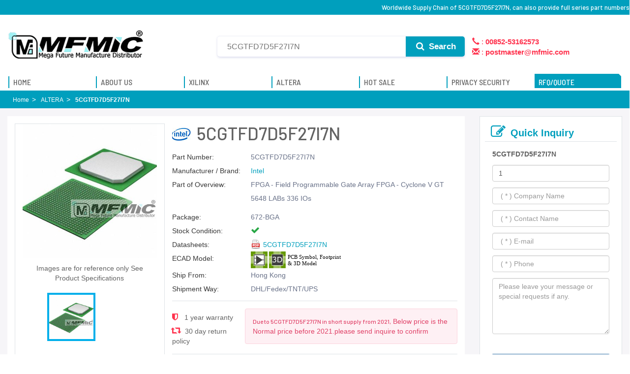

--- FILE ---
content_type: text/html; charset=UTF-8
request_url: https://www.mfmic.com.hk/ALTERA/5CGTFD7D5F27I7N/
body_size: 15506
content:
<!DOCTYPE html>
<html lang="en">
<head> 
<meta name="viewport" id="adiviewport" content="width=device-width, initial-scale=1.0">
<meta http-equiv="X-UA-Compatible" content="IE=edge">
<meta http-equiv="content-type" content="text/html; charset=UTF-8">
<meta name="robots" content="index,follow">
<title>5CGTFD7D5F27I7N,5CGTFD7D5F27I7N Compare Distributor Prices | MFMIC</title>   
<meta name="keywords" content="5CGTFD7D5F27I7N,5CGTFD7D5F27I7N price,5CGTFD7D5F27I7N stock,5CGTFD7D5F27I7N pdf">  
<meta name="description" content="Quickly obtain 5CGTFD7D5F27I7N source support and online quotes, MFMIC provides 5CGTFD7D5F27I7N 7X24 hours online service, 365 days warranty, abundant part numbers,5CGTFD7D5F27I7N stock parts, 5CGTFD7D5F27I7N hot offer parts, more used parts and obsolete parts etc.">  
<link rel="canonical" href="https://www.mfmic.com.hk/ALTERA/5CGTFD7D5F27I7N/">
<link rel="shortcut icon" href="/favicon.ico" type="image/x-icon">
<link href="https://fonts.googleapis.com/css?family=Barlow+Semi+Condensed:400,400i,500,500i,600,600i,700,700i|Barlow:300,300i,400,400i,500,500i,600,600i,700,700i&amp;display=swap" rel="stylesheet">
<link href="/theme/css/bootstrap/css/bootstrap.min.css" rel="stylesheet" media="all">
<link href="/theme/css/font-awesome/css/font-awesome.min.css" rel="stylesheet" media="all">
<link href="/theme/css/common.css" rel="stylesheet" media="all">
<script src="/theme/js/jquery-3.6.0.min.js" type="text/javascript"></script>
<script src="/theme/css/bootstrap/js/bootstrap.min.js" type="text/javascript"></script>
<script src="/theme/js/layer/layer.js" type="text/javascript"></script>
<link href="/theme/css/home.css" rel="stylesheet">
<style type="text/css">
   div.breadcrumb{background-color:#009fbd}.adicrumb ol > li,.adicrumb li a,.adicrumb li.active{color:#ffffff}.adicrumb ol > li::after{padding:0 0 0 6px;content:"\003e"}.proname.XILINX{background:url(/theme/images/xillinx-1.png) no-repeat -2px 9px;padding-left:102px}.proname.ALTERA{background:url(/theme/images/intel.jpg) no-repeat -2px 9px;padding-left:50px}button.submit{line-height:1}.search-panel span{display:block;line-height:160%}h2.proname{font-size:36px}div.inquiry{font-weight:500;margin:0 auto;word-wrap:break-word;font-size:24px;font-family:barlow,arial,helvetica,sans-serif;line-height:1.1;color:inherit}
   .desc > div > h3{ font-size: 14px !important; color: #636363;font-family: Helvetica,Arial,sans-serif;line-height: 1.444;}
   .alert-danger{color: #e04167;    background-color: #fef0f4;    border-color: #fcd3dd;   }
   .shield{ width:280px;}
   .newlist .list-group-item{border:0;margin-left:10px;margin-right:10px;border-bottom:1px solid rgba(230,230,230,1);margin-bottom:0}.newlist .list-group-item .pdp-newest-products-link-text-bold{font-size:14px;font-family:'Source Sans Pro';font-weight:700;color:#000}.newlist .pdp-newest-prods-arrow span{color:rgba(5,72,168,1);font-size:13px;font-weight:600;font-family:'Source Sans Pro'}.card{position:relative;display:-webkit-box;display:-ms-flexbox;display:flex;-webkit-box-orient:vertical;-webkit-box-direction:normal;-ms-flex-direction:column;flex-direction:column;min-width:0;word-wrap:break-word;background-color:#fff;background-clip:border-box;border:1px solid rgba(0,0,0,0.085);border-radius:0.4375rem}.p-2{padding:0.5rem !important}.pr-3,.px-3{padding-right:1rem !important}.pl-3,.px-3{padding-left:1rem !important}.pb-2,.py-2{padding-bottom:0.5rem !important}.mb-2,.my-2{margin-bottom:0.5rem !important}.border-bottom{border-bottom:1px solid #e3e9ef60 !important}.shipping-bg{background-color:#e5faec;background-image:-webkit-gradient(linear,left top,right bottom,from(#fffdf3),to(#c3e5fd));background-image:linear-gradient(to bottom right,#fffdf3,#c3e5fd);border:0 !important}.card-header:first-child{border-radius:calc(0.4375rem - 1px) calc(0.4375rem - 1px) 0 0}.shipping-bg .card-header{background:#c3e5fd85;color:#006bb7;font-size:12px;margin-bottom:15px;border-bottom-right-radius:36px;height:33px;line-height:26px;width:65%}.shipping-bg .card-header{color:#fff;font-size:12px;line-height:26px}.cw{color:#fff}.cwb{font-weight:bold}
</style>
<script type="application/ld+json">
{
        "@context" : "http://schema.org",
        "@type" : "Product",
        "name" : "5CGTFD7D5F27I7N",
        "image": ["https://www.mfmic.com.hk/media/altera/images/551/600/5CGTFD7D5F27I7N.jpg"],
        "description": " FPGA - Field Programmable Gate Array FPGA - Cyclone V GT 5648 LABs 336 IOs ",
        "brand": {
          "@type": "Brand",
          "name": "ALTERA"
        },
        "mpn": "2511",
        "sku": "2511",
        "review": {
        "@type": "Review",
        "reviewRating": {
        "@type": "Rating",
        "ratingValue": "5",
        "bestRating": "5"
        },
        "author": {
        "@type": "Person",
        "name": "MFMIC"
        }
        },
        "aggregateRating": {
        "@type": "AggregateRating",
        "ratingValue": "5",
        "reviewCount": "641"
        },
        "offers": {
            "@type": "Offer",
            "url": "https://www.mfmic.com.hk/ALTERA/5CGTFD7D5F27I7N/",
            "priceCurrency": "USD",
            "price": "36.23",
            "priceValidUntil": "2026-12-30",
            "itemCondition": "http://schema.org/UsedCondition",
            "availability": "http://schema.org/InStock",
            "seller": {
                "@type": "Organization",
                "name": "MFMIC"
            }
        }
    }
</script> 
<!-- Global site tag (gtag.js) - Google Analytics -->
<script async src="https://www.googletagmanager.com/gtag/js?id=G-GH7FCZTPM2"></script>
<script>
  window.dataLayer = window.dataLayer || [];
  function gtag(){dataLayer.push(arguments);}
  gtag('js', new Date());

  gtag('config', 'G-GH7FCZTPM2');
</script>
</head>
<body class="large-container home" data-adi-spy="scroll">    
     <header id="header">
    <div class="common common-top">         
        <div class="container">
            <div class="site-family nav nav-bar-nav" style="line-height:30px;">
                <h1>Worldwide Supply Chain of 5CGTFD7D5F27I7N, can also provide full series part numbers</h1>
            </div>
            <!--<ul class="regional">
                				<li style="line-height:30px;padding-left:15px;padding-right: 15px;">
                    <i class="glyphicon glyphicon-earphone" aria-hidden="true"></i>  
                    <strong>00852-53162573</strong>
                </li>
				                <li style="line-height: 30px;">
                    <a href="mailto:postmaster@mfmic.com" title="">
                        <i class="glyphicon glyphicon-envelope" aria-hidden="true"></i> 
                        <strong>postmaster@mfmic.com</strong>
                    </a>
                </li>
            </ul>-->
        </div>
    </div>

    <style>
        .site-family{float: right;}
        .common-top{ margin-bottom: 0;}
        .masthead{padding-top: 20px;}
        .search-form{max-width: 100%;}
        .search-form_input{ width: calc(100% - 320px); padding-right: 130px;}
        .search-form_submit{right:320px; width:120px; background-color:#009fbd; color: #fff; border-radius:0 5px 5px 0; font-family:Arial, Helvetica, sans-serif; font-weight:bold; top:4px; height:41px;}
        .search-panel .s a{ display: inline-block;}
        #pcmenu.notop .nav .hid{ display: none;}
        #pcmenu.notop.mega-menu nav.navbar ul.nav{ width: 180px;}
        #pcmenu.notop .notoplogo.search{ width: calc(100% - 300px);}
        #pcmenu.notop .notoplogo.search {width: 100%;}
        #pcmenu.notop .search-form_input{width:calc(100% - 20px);}
        .search-form_submit:hover{ background-color: #007E97;}
        .s span{ display: block; cursor: pointer;}
    </style>

     <section class="masthead">
        <div class="container">
            <div class="row">
                <div class="col-sm-4 col-md-4 logo_navbar">
                    <a href="https://www.mfmic.com.hk/" class="home-link" data-qa-element="link_return_home" title="MFMIC">
                        <img src="/userfiles/20220305/20220305072905932.png" alt="MFMIC">
                    </a>
                </div>                        
                <div class="col-sm-8 col-md-8 global_search">
                     <form class="search-form" method="get" action="https://www.mfmic.com.hk/search.html" class="global-search" autocomplete="off">
                        <div class="search-form-component">
                            <input type="text" id="kw" name="q" required="required" placeholder="5CGTFD7D5F27I7N" aria-label="Search" autocomplete="off" class="input input-with-icon search-form_input" />   
                                                     
                            <button type="submit" class="search-form_submit" aria-label="Search">
                                <i class="fa fa-search search-form_submit-icon" style="color:#fff;"></i> Search
                            </button> 
                            <div style="width:320px;font-size: 1.5rem; color: #ff324d;padding-top: 1px;">
                                <ul style="padding-left: 15px;">
                                    <li style="list-style: none;">
                                        
																				                                        										<i class="glyphicon glyphicon-earphone" aria-hidden="true" ></i> :  
                                        <strong>00852-53162573</strong>
																						
                                    </li>
                                    <li style="list-style: none;">
                                        <i class="glyphicon glyphicon-envelope" aria-hidden="true"></i> : 
                                         <strong><a href="/cdn-cgi/l/email-protection" class="__cf_email__" data-cfemail="4a3a25393e272b393e2f380a272c27232964292527">[email&#160;protected]</a></strong>                                        
                                    </li>
                                </ul> 
                            </div>                                 
                        </div>                                
                        <div class="v-menu_content" style="top:105%;bottom:auto;left:0;right:auto;width: calc(100% - 220px); clear: both; margin: auto;">
                            <div class="search-panel">
                                <div class="s">
                                <strong>Popular Search</strong> 
                                <span>5CGTFD7D5F27I7N</span><span>5CGTFD7D5F27I7N stock</span><span>5CGTFD7D5F27I7N pdf</span><span>5CGTFD7D5F27I7N price</span>
                                </div> 
                                <div class="v-loading" style="display: none;">
                                    <div class="v-progress-circular red--text" style="height: 42px; width: 42px;">
                                    <svg xmlns="http://www.w3.org/2000/svg" viewBox="21.538461538461537 21.538461538461537 43.07692307692307 43.07692307692307" style="transform: rotate(0deg);"><circle fill="transparent" cx="43.07692307692307" cy="43.07692307692307" r="20" stroke-width="3.0769230769230766" stroke-dasharray="125.66370614359172px" class="_overlay"></circle></svg></div>
                                </div>
                            </div>
                        </div>
                     </form>  
                     </div>
                        <script data-cfasync="false" src="/cdn-cgi/scripts/5c5dd728/cloudflare-static/email-decode.min.js"></script><script>
                            $(document).ready(function(){
                                $("#kw").focus(function(){
                                    $(".v-menu_content").addClass("v-menu_content-active");
                                });
                                $("#kw").blur(function(){
                                    $(".v-menu_content").removeClass("v-menu_content-active");
                                });                                
                                $("#text-global-search").focus(function(){
                                    $(".global-search").addClass("focus");
                                });
                                $("#text-global-search").blur(function(){
                                    $(".global-search").removeClass("focus");
                                });
                                $(".clear").on("click",function(){
                                    $(".global-search")[0].reset();
                                });
                            });
                        </script>
                        
                        <!--
                        <div class="col-sm-3 col-md-3">                           
                            <div class="donate-btn-header"> 
                                <span  class="distributor">
                                    <i class="fa fa-trophy" aria-hidden="true"></i><br />
                                        Gold Distributor
                                </span>
                                <span  class="service">
                                    <i class="fa fa-diamond" aria-hidden="true"></i><br />
                                        Sincere Service
                                </span>
                            </div>
                        </div>
                        -->
                    </div>
                </div>
            </section>
        <section class="bottomnav mega-menu" id="pcmenu">
            <nav class="navbar">
                <div class="container primary" id="pcmain">                    
                    <a href="https://www.mfmic.com.hk" class="notoplogo" title="MFMIC">
                        <span><img src="/userfiles/20220305/20220305072905932.png" alt="MFMIC" /></span>
                    </a>
                    <div class="notoplogo search">
                        <form class="search-form" method="get" action="https://www.mfmic.com.hk/search.html" autocomplete="off">
                            <div class="search-form-component">
                                <input type="text" id="kw" name="q" required="required" placeholder="e.g. &quot;XC4003-5PQ100C&quot;" aria-label="Search" autocomplete="off" class="input input-with-icon search-form_input"> 
                                <button type="submit" class="search-form_submit" aria-label="Search">
                                    <i class="fa fa-search search-form_submit-icon" style="color: #fff;"></i> Search
                                </button> 
                            </div>                                
                        </form>
                    </div>
                    <ul class="nav navbar-nav">                    
                        <li class="products hid"><a href="https://www.mfmic.com.hk" title="MFMIC"><span>Home</span></a></li>
                        <li class="products hid"><a href="https://www.mfmic.com.hk/aboutus/" title="About MFMIC"><span>About Us</span></a></li>
                        <li class="products hid"><a href="https://www.mfmic.com.hk/XILINX/" title="XILINX"><span>XILINX</span></a></li>
                        <li class="products hid"><a href="https://www.mfmic.com.hk/ALTERA/" title="ALTERA"><span>ALTERA</span></a></li>
                        <li class="products hid"><a href="https://www.mfmic.com.hk/hotsale/" title="HOT SALE"><span>HOT SALE</span></a></li>
                        <li class="products hid"><a href="https://www.mfmic.com.hk/privacy-security/" title="Service"><span>Privacy Security</span></a></li>
                        <li class="products inquirytop" id="inquirytop">
                            <a href="https://www.mfmic.com.hk/inquiry/" class="inquiry-btn" ><span>RFQ/QUOTE</span></a>
                        </li>
                    </ul>
                    <style>            
                        .mega-menu nav.navbar ul.nav>li#inquirytop:hover a::before{
                            left: 0;
                        }
                    </style>
                </div>
            </nav>
        </section>   
            <script>
                $(document).ready(function() {	
                    $(window).scroll(function() {
                        if ($(document).scrollTop()<=110){  /*alert("Scroll bar has reached the top 0");*/				
                            if($("#pcmenu").hasClass("notop"))
                                $("#pcmenu").removeClass("notop");				
                        }else{
                            if(!$("#pcmenu").hasClass("notop"))
                                $("#pcmenu").addClass("notop");
                        }	    
                        /*
                        if ($(document).scrollTop() >= $(document).height() - $(window).height()) {
                            //alert("The scroll bar has reached the bottom" + $(document).scrollTop());
                        }*/
                    });
                }); 
        </script>
        <section class="bottomnav mega-menu" id="mmenu">
            <nav class="navbar">
                <script>
                    $(document).ready(function(){
                        $("#nav-hamburger").on("click",function(){
                            $(this).toggleClass("active");
                            $("#main-menu").toggleClass("visible").toggleClass("hvisible");                             
                        });

                        $("#search-item").on("click",function(){
                            $(this).toggleClass("active"); 
                            $(this).children(".fa").toggleClass("fa-search").toggleClass("fa-times");                                                        
                        });
                    });
                </script>  

                <button id="nav-hamburger" class="navbar-item" type="button" data-toggle="collapse" data-target="#mobile-menu" aria-controls="mobile-menu" aria-expanded="false" aria-label="Open Menu"><span></span><span></span><span></span></button>
                <a class="navbar-brand" href="https://www.mfmic.com.hk">
                    <img src="/userfiles/20220305/20220305072905932.png" alt="MFMIC" loading="lazy"></a>
                <button class="navbar-item" id="search-item" type="button" data-toggle="collapse" data-target="#mobile-search" aria-controls="mobile-search" aria-expanded="false" aria-label="Search"><i class="fa fa-lg fa-search"></i></button>

            </nav>
            
            <div class="navbar-collapse searchbar collapse" id="mobile-search" aria-expanded="true" style="">
                <form method="get" action="https://www.mfmic.com.hk/search.html" class="global-search" autocomplete="off">
                    <label class="sr-only">Search</label>
                    <input type="text" autocomplete="off" id="text-global-search" class="text-global-search" name="q" placeholder="Search" data-qa-element="textarea_global_search">
                    <div class="controls"><button type="reset" data-qa-element="button_clear_search" data-search="true" class="clear"><span class="sr-only">Clear</span><i class="fa fas fa-times"></i></button><button type="submit" data-qa-element="button_submit_search" data-search="true" class="searchIcon submit"><span class="sr-only">Search</span><i class="fa fa-search"></i></button>
                    </div>
                   
					<div class="helpful-links">
                        <span>5CGTFD7D5F27I7N</span><span>5CGTFD7D5F27I7N stock</span><span>5CGTFD7D5F27I7N pdf</span><span>5CGTFD7D5F27I7N price</span>
                    </div>
					
                     <!--<ul class="auto-complete">
                        <li><a href="#" data-search="true">Cross Reference Search</a></li>                         
                    </ul> -->
                </form>
            </div>

            <div class="mobilemenu-section">                
                <div class="sub-menu animate hvisible" id="main-menu">
                    <ul class="primary navbar-nav">
                        <li class="myAnalog"><a href="https://www.mfmic.com.hk/" title="Home"><span>Home</span></a></li>
                        <li class="myAnalog"><a href="https://www.mfmic.com.hk/aboutus/" title="About US"><span>About US</span></a></li>
                        <li class="myAnalog"><a href="https://www.mfmic.com.hk/XILINX/" title="XILINX"><span>XILINX</span></a></li>
                        <li class="myAnalog"><a href="https://www.mfmic.com.hk/ALTERA/" title="ALTERA"><span>ALTERA</span></a></li>
                        <li class="myAnalog"><a href="https://www.mfmic.com.hk/hotsale/" title="Hot Sale"><span>Hot Sale</span></a></li> 
                        <li class="myAnalog"><a href="https://www.mfmic.com.hk/privacy-security/" title="Privacy Security"><span>Privacy Security</span></a></li>
                        <li class="myAnalog"><a href="https://www.mfmic.com.hk/inquiry/" title="RFQ/QUOTE"><span>RFQ/QUOTE</span></a></li>  
                    </ul>
                </div>                  
            </div>
        </section>
    </header> 
   <div class="content" role="main">  
        <div class="breadcrumb adicrumb " name="adi_breadcrumb">
          <div class="container">
                    <ol class="list-inline nbm">
                        <li><a href="https://www.mfmic.com.hk/" class="" title="MFMIC"><span class="ellipsis">Home</span></a></li>                         
                        <li><a href="https://www.mfmic.com.hk/ALTERA/" class="" title="ALTERA"><span class="ellipsis">ALTERA</span></a></li>
                        <li class="active"><span class="ellipsis">5CGTFD7D5F27I7N</span></li>
                    </ol> 
                </div>
            </div>
            <div class="container campaign fca-row ignore-top-spacing  ignore-bottom-spacing ">              
                <div class="campaign fca-row">
                    <div class="col-md-9">
                         <div class="pro-left">
                            <div class="col-sm-4 mainimg">                                
                                <div  id="mainimage" class="mainimage" style="position: relative;">                   
                                    <img src="/media/altera/images/551/600/5CGTFD7D5F27I7N.jpg" alt="5CGTFD7D5F27I7N"  width="420" />                                                                    
                                </div> 
                                <p style="text-align: center; font-size: 14px; margin: 10px 15px;">Images are for reference only See Product Specifications</p>
                                <div id="thumbs">
                                    <ul>
                                        <li class="active"><img src="/media/altera/images/551/600/5CGTFD7D5F27I7N.jpg" alt="5CGTFD7D5F27I7N" /></li>
                                             
                                                                                <li><img src="/theme/images/alterahezi.jpg" alt="5CGTFD7D5F27I7N" /></li>       
                                         
                                    </ul>
                                </div>
                                <script>
                                     $(document).ready(function(){
                                         $("#thumbs ul li").on("click",function(){
                                             if(!$(this).hasClass("active")){
                                                $("#thumbs ul li").removeClass("active");
                                                $(this).addClass("active");
                                                $("#mainimage img").attr("src", $(this).children("img").attr("src"));
                                             }
                                         });
                                     });
                                </script>
                            </div>
                            <div class="col-sm-8">
                                <h2 class="proname ALTERA">
                                     5CGTFD7D5F27I7N
                                </h2>
                                <div class="info clearfix">
                                    <dl>
                                        <dt>Part Number:</dt>
                                        <dd>5CGTFD7D5F27I7N</dd>
                                    </dl>
                                    <dl>
                                        <dt>Manufacturer / Brand:</dt>
                                        <dd><a href="https://www.mfmic.com.hk/ALTERA/" title="Intel">Intel</a> 
                                    </dd>
                                    </dl>    
                                    <!--
                                    <dl>
                                        <dt>RoHS:</dt>
                                        <dd>
                                            <div class="RoHS" style="display: block; margin-left: 160px;">
                                                  Worldwide Supply Chain of 5CGTFD7D5F27I7N, can also provide full series part numbers 
                                            </div>
                                        </dd>
                                    </dl>
                                    -->  
                                    <dl>
                                        <dt>Part of Overview:</dt>
                                        <dd>
                                            <p style="margin-left: 160px;">
                                                                                                 FPGA - Field Programmable Gate Array FPGA - Cyclone V GT 5648 LABs 336 IOs 
                                                                                            </p>
                                            
                                        </dd>
                                    </dl>                                   
                                    <dl>
                                        <dt>Package:</dt>
                                        <dd>672-BGA</dd>
                                    </dl>    
                                    <dl>
                                        <dt>Stock Condition:</dt>
                                        <dd> <span style="color:#28a745 !important"> <i class="fa fa-check" aria-hidden="true"></i></span> </dd>
                                    </dl>
                                    <dl>
                                        <dt>Datasheets:</dt>
                                        <dd>
                                         <div style="display: block; padding-left: 160px;">
                                                                                        <a href="https://www.mfmic.com.hk/uploads/altera/pdf/551/5CGTFD7D5F27I7N.pdf" rel="nofollow" title="5CGTFD7D5F27I7N Data Sheet - 5CGTFD7D5F27I7N" target="_blank" class="icon-pdf">5CGTFD7D5F27I7N</a> 
                                                                                     </div>                                  
                                        </dd>
                                    </dl>    
                                    <dl>
                                        <dt>ECAD Model:</dt>
                                        <dd>
                                            <img src="/theme/images/icon.svg">
                                        </dd>
                                    </dl> 
                                    <dl>
                                        <dt>Ship From:</dt>
                                        <dd>Hong Kong</dd>
                                    </dl>
                                    <dl>
                                        <dt>Shipment Way:</dt>
                                        <dd>DHL/Fedex/TNT/UPS</dd>
                                    </dl>
                                </div>
                                <div class="info product_sort_info clearfix" style=" display: flex;">    
                                    <ul style="display: inline-block;" class="shield">
                                        <li style="padding-top: 8px;">
                                            <i class="fa fa-shield" aria-hidden="true"></i>  1 year warranty</li>
                                        <li class="pb-0" style="padding-top: 8px;">
                                            <i class="glyphicon glyphicon-retweet" aria-hidden="true"></i> 30 day return policy
                                        </li>
                                    </ul> 
                                    <div class="alert alert-danger font-size-xs mb-2">                                       
                                        <h6 style="display: inline-block;">Due to 5CGTFD7D5F27I7N in short supply from 2021,</h6> 
                                        Below price is the Normal price before 2021.please send inquire to confirm 
                                    </div>
                                </div>                            
    
                                <div class="cart_extra">                                    
                                    <form action="/inquiry/" method="post">
                                        <input type="hidden" name="action" value="load">
                                        <input type="hidden" name="id" value="5CGTFD7D5F27I7N">
    
                                        <!-- 
                                        <div class="call">Unit Price: Call Me</div> 
                                        <div class="callinfo">This price is for reference only, please contact us for now price </div> 
                                       -->                                    
                                       <!--<div class="cart-product-quantity">
                                        <div class="quantity">
                                        <input type="button" value="-" class="minus">
                                        <input type="text" name="Quantity" value="1" class="qty" size="4">
                                        <input type="button" value="+" class="plus">
                                        </div>
                                        </div>
										-->

                                        <div class="cart_btn">
                                        <button class="btn btn-fill-out btn-addtocart" data-id="LCMXO3L-2100E-6MG324C" type="submit">
                                            <i class="fa fa-cart-plus" aria-hidden="true"></i>  RFQ
                                        </button>
    
                                        </div>      
                                         
                                    </form>
                                     
    
                                </div>
                                
                               <!--
                                <div style="display: block;width: 100%; padding-top: 15px;">
                                    <ul class="social_icons">
                                        <li><a href="javascript:void(0);"><i class="fa fa-facebook"></i></a></li>
                                        <li><a href="javascript:void(0);"><i class="fa fa-twitter"></i></a></li>
                                        <li><a href="javascript:void(0);"><i class="fa fa-google"></i></a></li>
                                        <li><a href="javascript:void(0);"><i class="fa fa-youtube"></i></a></li>
                                        <li><a href="javascript:void(0);"><i class="fa fa-linkedin"></i></a></li>
                                        </ul>
                                </div>  
                                -->

                                <br />
                                <br />
    
                                <style>
                                                               
                                </style>
                            </div>
                         </div>   
                         <div class="attribute">
                            <div class="col-sm-12 desc">
                                <div class="inquiry" style="border-bottom:1px solid #dee2e6 !important; padding-top: 10px;">
                                    <i class="fa fa-wrench" aria-hidden="true"></i>
                                    Application Field
                                </div>  
                                <div class="hotlist field">
                                    <div class="field-item">
                                        <img src="/theme/images/5g.jpg" alt="5G"/>
                                        <p>5G <br>Technology</p>
                                    </div>
                                    <div class="field-item">
                                        <img src="/theme/images/robot.jpg" alt="Industrial"/>
                                        <p>Industrial  <br>Control</p>
                                    </div>
                                    <div class="field-item">
                                        <img src="/theme/images/ai.jpg" alt="Artificial" />
                                        <p>Artificial  <br>Intelligence</p>
                                    </div>
                                    <div class="field-item">
                                        <img src="/theme/images/cloud.jpg" alt="Cloud" />
                                        <p>Cloud  <br>Computing</p>
                                    </div>
                                    <div class="field-item">
                                        <img src="/theme/images/iot.jpg" alt="Internet" />
                                        <p>Internet  <br>of Things</p>
                                    </div>
                                    <div class="field-item">
                                        <img src="/theme/images/Electronics.jpg" alt="Consumer" />
                                        <p>Consumer <br> Electronics</p>
                                    </div>
                                    <div class="field-item">
                                        <img src="/theme/images/Wireless.jpg" alt="Wireless" />
                                        <p>Wireless  <br>Technology</p>
                                    </div>
                                    <div class="field-item">
                                        <img src="/theme/images/medical.jpg" alt="Medical" />
                                        <p>Medical  <br>Equipment</p>
                                    </div>
                                </div>                                
                            </div>                         
                         </div>
                         <div class="attribute">
                            <div class="col-sm-12 desc">
                                <div class="inquiry" style="border-bottom:1px solid #dee2e6 !important; padding-top: 10px;">
                                    <i class="fa fa-cogs" aria-hidden="true"></i>
                                    CAD Models
                                </div>  
                                <div class="cadmodels">
                                    <p class="card-text"><img src="/theme/images/icon.svg" class="iconsvg" alt="MFMIC icon" /></p>
                                    <p class="card-text">Available download format</p>
                                    <p class="card-text">
                                        <span class="mr-2 text-muted"><i class="fa fa-check-circle"></i> Altium</span>
                                        <span class="mr-2 text-muted"><i class="fa fa-check-circle"></i> Eagle</span>
                                        <span class="mr-2 text-muted"><i class="fa fa-check-circle"></i> OrCad</span>
                                        <span class="mr-2 text-muted"><i class="fa fa-check-circle"></i> PADS</span>
                                        <span class="mr-2 text-muted"><i class="fa fa-check-circle"></i> KiCad</span>
                                      </p>
                                      <p class="card-text">
                                        By downloading CAD models from MFMIC, you agree to our 
                                        <span class="text-muted">Terms &amp; Conditions</span> 
                                        and 
                                        <span class="text-muted">Privacy Policy.</span>
                                      </p>
                                </div>                                    
                                 <style>
                                     
                                 </style>
                            </div>                         
                         </div>
                        <div class="attribute">
                            <div class="col-sm-12">
                                <div class="inquiry" style="border-bottom:1px solid #dee2e6 !important; padding-top: 10px;"><i class="fa fa-bars" aria-hidden="true"></i> Specifications</div>
 
                                <div class="attribute-content" style="padding:25px 10px 35px 10px;">
                                   <p style="font-size: 16px; font-weight: 400;">5CGTFD7D5F27I7N Specifications</p>
                                    <!--<p> FPGA - Field Programmable Gate Array FPGA - Cyclone V GT 5648 LABs 336 IOs </p>-->
                                    <table class="specs-table">
                                       <tbody>
                                        <tr>
                                            <th class="attr-col title">Product Attribute</th>
                                            <th class="attr-col title">Attribute Value</th>
                                        </tr>                                
                                                                                <tr>
                                            <th class="attr-col">
																							Manufacturer
																						</th>
                                            <td class="attr-value-col">Intel</td>
                                        </tr>                                                                                <tr>
                                            <th class="attr-col">
																							Mounting Type
																						</th>
                                            <td class="attr-value-col">Surface Mount</td>
                                        </tr>                                                                                <tr>
                                            <th class="attr-col">
																							Number Of Gates
																						</th>
                                            <td class="attr-value-col">-</td>
                                        </tr>                                                                                <tr>
                                            <th class="attr-col">
																							Number Of IO
																						</th>
                                            <td class="attr-value-col">336</td>
                                        </tr>                                                                                <tr>
                                            <th class="attr-col">
																							Number Of LABs/CLBs
																						</th>
                                            <td class="attr-value-col">56480</td>
                                        </tr>                                                                                <tr>
                                            <th class="attr-col">
																							Number Of Logic Elements/Cells
																						</th>
                                            <td class="attr-value-col">149500</td>
                                        </tr>                                                                                <tr>
                                            <th class="attr-col">
																							Operating Temperature
																						</th>
                                            <td class="attr-value-col">-40Â°C ~ 100Â°C (TJ)</td>
                                        </tr>                                                                                <tr>
                                            <th class="attr-col">
																							Package Case
																						</th>
                                            <td class="attr-value-col">672-BGA</td>
                                        </tr>                                                                                <tr>
                                            <th class="attr-col">
																							Series
																						</th>
                                            <td class="attr-value-col">Cyclone V GT</td>
                                        </tr>                                                                                <tr>
                                            <th class="attr-col">
																							Supplier Device Package
																						</th>
                                            <td class="attr-value-col">672-FBGA (27x27)</td>
                                        </tr>                                                                                <tr>
                                            <th class="attr-col">
																							Total RAM Bits
																						</th>
                                            <td class="attr-value-col">7880704</td>
                                        </tr>                                                                                <tr>
                                            <th class="attr-col">
																							Voltage Supply
																						</th>
                                            <td class="attr-value-col">1.07V ~ 1.13V</td>
                                        </tr>                                                                            </tbody>
                                    </table>                                                        
                                     
                                </div>
                            </div>

                        </div>

                        <div class="attribute">
                            <div class="col-sm-12 desc">
                                <div class="inquiry" style="border-bottom:1px solid #dee2e6 !important; padding-top: 10px;">
                                    <i class="fa fa-bars" aria-hidden="true"></i>
                                     Product Q&A
                                </div>  
                                <div style="padding: 15px 10px;">
                                    <h3>5CGTFD7D5F27I7N Depends on its high integration and high performance to reduce power dissipation and full costs</h3>ALTERA Accelerating the widespread adoption of innovative machine learning applications from end to cloudMFMIC meet your development and production planning requirements,help you to find a large number of components, stock parts, hot offer parts, more used parts and obsolete parts etc
                                </div>  
                                
                               <h4 class="faqtitle">
                                1. How does guarantee that 5CGTFD7D5F27I7N is from the original manufacturer or authorized agents?
                               </h4>
                                <h5 id="faqcontent">
                                    We strictly enforce supplier audits on 5CGTFD7D5F27I7N, and we pay more attention to 5CGTFD7D5F27I7N's channels and quality than anyone else. Please feel free to buy our products.
                                </h5>
                                <h4 class="faqtitle">
                                    2. How to order 5CGTFD7D5F27I7N on MFMIC?
                                </h4>
                                <h5 id="faqcontent">
                                    When you submit the 5CGTFD7D5F27I7N RFQ,we will contact you and offer you the most competitive price on the global market and do our best to successfully complete your order for you.
                                </h5>

                                <h4 class="faqtitle">
                                    3. What are your accepted methods of payment?
                                </h4>
                                <h5 id="faqcontent">
                                    For the purchase of products, we accepte most forms of payment, such as paymentT/T(Bank wire), Paypal, Credit card Payment through PayPal are all acceptable.
                                </h5>

                                <h4 class="faqtitle">
                                    4. What's the 5CGTFD7D5F27I7N Shipping Methods?
                                </h4>
                                <h5 id="faqcontent">
                                    FedEx, UPS, DHL, TNT and SF Express are our partner carriers, also we will send you shipping status and tracking number by email as soon as possible, so you can track your order at any time.
                                </h5>

                                <h4 class="faqtitle">
                                    5. How Long Can I Get The 5CGTFD7D5F27I7N? 
                                </h4>
                                <h5 id="faqcontent">
                                    Packages will be arranged for delivery within 1-2 days from the date of all items arrive at our warehouse. In stock items can be shipped out within 24 hours.Normally it will take 4 or 7 days, Delivery Time depends on Shipping Method and Delivery Destinations.
                                </h5>


                                <h4 class="faqtitle">
                                    6. What is the process for return or replacement of 5CGTFD7D5F27I7N?
                                </h4>
                                <h5 id="faqcontent">
                                    All returns should be made within 90 days of date of invoice and be accompanied by the original invoice number and Obtain Requesting Return Authorizations to us <br />
                                    If there is something wrong with the 5CGTFD7D5F27I7N we delivered, we will accept the replacement or return of the 5CGTFD7D5F27I7N only when all of the below conditions are fulfilled:<br />
                                    (1) Such as a deficiency in quantity, delivery of wrong items, and apparent external defects (breakage and rust, etc.), and we acknowledge such problems.<br />
                                    (2) We are informed of the defect described above within 90 days after the delivery of 5CGTFD7D5F27I7N.<br />
                                    (3) The PartNo is unused and only in the original unpacked packaging.<br />
                                </h5>

                                <h4 class="faqtitle">
                                    7. 5CGTFD7D5F27I7N  Technical Support?
                                </h4>
                                <h5 id="faqcontent">
                                     If you need,We will help you with the 5CGTFD7D5F27I7N pinout information, application notes, replacement, datasheet in pdf, manual, schematic, equivalent, cross reference.please do not hesitate to contact us.
                                </h5>

                                <div class="desc-bottom" style="display: block; margin-bottom: 30px;">
                                   <p> We can  provide high-value solutions of chip 5CGTFD7D5F27I7N to you worldwide.For MFMIC,  the company will not disappoint the trust of our customers, to establish a global strategic partnership with our customers, and strive to become the world's leading electronic component suppliers providers..Our experienced sales team and tech support team back our services to satisfy all our customers. Therefore, we set up a set of impeccable quality management system ranging from the supply chain management to the quality inspection process. Moreover, the Purchase Department and the Department of QC are required to do it right once. <br />
                                   Find 5CGTFD7D5F27I7N  you Need,Please refer to the product datasheet/catalog for confirmed specifications from the manufacturer before ordering.  including 5CGTFD7D5F27I7N price, datasheets, in-stock availability, technical difficulties.. 1000,000 Parts available ship Parts in stock are available for immediate dlivery. Terms & Conditions. Statement Sitemap. Policy Privacy. Policy Environmental. Anti-Counterfeit.</p>
                                </div>
                            </div>                         
                         </div>

                         <div class="attribute">
                         <div class=" col-sm-12 info clearfix" style=" display: flex; padding-top: 20px; padding-bottom: 20px; ">
                            <img src="/theme/images/img_20.jpg" style="max-width:98%; margin: auto;" />
                          </div>
                          </div>

                        <div class="attribute">
                            <div class="col-sm-12 desc">
                                
                                <div class="inquiry" style="border-bottom:1px solid #dee2e6 !important; padding-top: 10px;">
                                    <i class="fa fa-cubes" aria-hidden="true"></i>
                                    People Also Search
                                </div>  
                                
                                <div class="hotlist">
                                                                         
                                    <div class="col-xs-6 col-sm-4 col-md-3 item">
                                        <a href="https://www.mfmic.com.hk/ALTERA/EP3C16F256C7N/" title="EP3C16F256C7N">
                                        <div>
                                            <img src="/userfiles/20230319/20230319101137418.jpg" alt="EP3C16F256C7N" />
                                        </div>
                                        <div class="hottitle">
                                            EP3C16F256C7N
                                        </div>
                                        </a>
                                    </div>
                                                                         
                                    <div class="col-xs-6 col-sm-4 col-md-3 item">
                                        <a href="https://www.mfmic.com.hk/XILINX/XC7K325T-3FF676E/" title="XC7K325T-3FF676E">
                                        <div>
                                            <img src="/uploads/xilinx/BGA/xilinx-bga-no-available-2.jpg" alt="XC7K325T-3FF676E" />
                                        </div>
                                        <div class="hottitle">
                                            XC7K325T-3FF676E
                                        </div>
                                        </a>
                                    </div>
                                                                         
                                    <div class="col-xs-6 col-sm-4 col-md-3 item">
                                        <a href="https://www.mfmic.com.hk/XILINX/XC5VSX50T-1FFG665C/" title="XC5VSX50T-1FFG665C">
                                        <div>
                                            <img src="/uploads/xilinx/images/653/XC5VSX50T-1FFG665C.jpg" alt="XC5VSX50T-1FFG665C" />
                                        </div>
                                        <div class="hottitle">
                                            XC5VSX50T-1FFG665C
                                        </div>
                                        </a>
                                    </div>
                                                                         
                                    <div class="col-xs-6 col-sm-4 col-md-3 item">
                                        <a href="https://www.mfmic.com.hk/XILINX/XC2V3000-5BFG957C/" title="XC2V3000-5BFG957C">
                                        <div>
                                            <img src="/uploads/xilinx/BGA/xilinx-bga-no-available-2.jpg" alt="XC2V3000-5BFG957C" />
                                        </div>
                                        <div class="hottitle">
                                            XC2V3000-5BFG957C
                                        </div>
                                        </a>
                                    </div>
                                                                         
                                    <div class="col-xs-6 col-sm-4 col-md-3 item">
                                        <a href="https://www.mfmic.com.hk/ALTERA/EP1SGX25DF1020C5N/" title="EP1SGX25DF1020C5N">
                                        <div>
                                            <img src="/uploads/altera/images/359/EP1SGX25DF1020C5N.jpg" alt="EP1SGX25DF1020C5N" />
                                        </div>
                                        <div class="hottitle">
                                            EP1SGX25DF1020C5N
                                        </div>
                                        </a>
                                    </div>
                                                                         
                                    <div class="col-xs-6 col-sm-4 col-md-3 item">
                                        <a href="https://www.mfmic.com.hk/XILINX/XC2VP20-5FF896I/" title="XC2VP20-5FF896I">
                                        <div>
                                            <img src="/uploads/xilinx/images/640/XC2VP20-5FF896I.JPG" alt="XC2VP20-5FF896I" />
                                        </div>
                                        <div class="hottitle">
                                            XC2VP20-5FF896I
                                        </div>
                                        </a>
                                    </div>
                                                                         
                                    <div class="col-xs-6 col-sm-4 col-md-3 item">
                                        <a href="https://www.mfmic.com.hk/ALTERA/EP4SGX360HF35C3N/" title="EP4SGX360HF35C3N">
                                        <div>
                                            <img src="/uploads/altera/images/418/EP4SGX360HF35C3N.jpg" alt="EP4SGX360HF35C3N" />
                                        </div>
                                        <div class="hottitle">
                                            EP4SGX360HF35C3N
                                        </div>
                                        </a>
                                    </div>
                                                                         
                                    <div class="col-xs-6 col-sm-4 col-md-3 item">
                                        <a href="https://www.mfmic.com.hk/XILINX/XC5VLX155T-2FFG1738C/" title="XC5VLX155T-2FFG1738C">
                                        <div>
                                            <img src="/uploads/xilinx/images/636/XC5VLX155T-2FFG1738C.jpg" alt="XC5VLX155T-2FFG1738C" />
                                        </div>
                                        <div class="hottitle">
                                            XC5VLX155T-2FFG1738C
                                        </div>
                                        </a>
                                    </div>
                                    

                                </div>

                                <style>
                                    
                                </style>
                            </div>                         
                         </div>
                        

                        <div class="attribute">
                            <div class="col-sm-12 desc">
                                
                                <div class="inquiry" style="border-bottom:1px solid #dee2e6 !important; padding-top: 10px;">
                                    <i class="fa fa-cubes" aria-hidden="true"></i>
                                    ALTERA Other Product
                                </div>  
                                
                                <div class="hotlist">
                                                                        <div class="col-xs-6 col-sm-4 col-md-3 item">
                                        <a href="https://www.mfmic.com.hk///" title="5CGTFD7D5F27I7N">
                                        <div>
                                            <img src="" alt="" />
                                        </div>
                                        <div class="hottitle">
                                        
                                       
                                        </div>
                                        </a>
                                    </div>
                                                                        <div class="col-xs-6 col-sm-4 col-md-3 item">
                                        <a href="https://www.mfmic.com.hk///" title="5CGTFD7D5F27I7N">
                                        <div>
                                            <img src="" alt="" />
                                        </div>
                                        <div class="hottitle">
                                        
                                       
                                        </div>
                                        </a>
                                    </div>
                                                                        <div class="col-xs-6 col-sm-4 col-md-3 item">
                                        <a href="https://www.mfmic.com.hk///" title="5CGTFD7D5F27I7N">
                                        <div>
                                            <img src="" alt="" />
                                        </div>
                                        <div class="hottitle">
                                        
                                       
                                        </div>
                                        </a>
                                    </div>
                                                                        <div class="col-xs-6 col-sm-4 col-md-3 item">
                                        <a href="https://www.mfmic.com.hk///" title="5CGTFD7D5F27I7N">
                                        <div>
                                            <img src="" alt="" />
                                        </div>
                                        <div class="hottitle">
                                        
                                       
                                        </div>
                                        </a>
                                    </div>
                                                                        <div class="col-xs-6 col-sm-4 col-md-3 item">
                                        <a href="https://www.mfmic.com.hk///" title="5CGTFD7D5F27I7N">
                                        <div>
                                            <img src="" alt="" />
                                        </div>
                                        <div class="hottitle">
                                        
                                       
                                        </div>
                                        </a>
                                    </div>
                                                                        <div class="col-xs-6 col-sm-4 col-md-3 item">
                                        <a href="https://www.mfmic.com.hk///" title="5CGTFD7D5F27I7N">
                                        <div>
                                            <img src="" alt="" />
                                        </div>
                                        <div class="hottitle">
                                        
                                       
                                        </div>
                                        </a>
                                    </div>
                                                                        <div class="col-xs-6 col-sm-4 col-md-3 item">
                                        <a href="https://www.mfmic.com.hk///" title="5CGTFD7D5F27I7N">
                                        <div>
                                            <img src="" alt="" />
                                        </div>
                                        <div class="hottitle">
                                        
                                       
                                        </div>
                                        </a>
                                    </div>
                                                                        <div class="col-xs-6 col-sm-4 col-md-3 item">
                                        <a href="https://www.mfmic.com.hk///" title="5CGTFD7D5F27I7N">
                                        <div>
                                            <img src="" alt="" />
                                        </div>
                                        <div class="hottitle">
                                        
                                       
                                        </div>
                                        </a>
                                    </div>
                                                                    </div> 
                            </div>                         
                         </div>
                    </div>

                    <div class="col-md-3">

                        <!--
                            <div class="ads"> </div> 
                        -->
                        <div class="RFQ-content RFQ-box" id="inquiryform">
                            <div class="RFQ-title RFQ-title-o">
                                <i class="fa fa-pencil-square-o" aria-hidden="true"></i> Quick Inquiry
                            </div> 
                            <div class="form-group">
                                <!--<span id="_PartNumber" class="col-md-5 control-label">*Part Number:</span>-->
                                <div class="col-xs-12 col-sm-12" style="font-weight: 600;">
                                    5CGTFD7D5F27I7N
                                    <input name="PartNumber" id="PartNumber" required="required" placeholder=" ( * ) Part Number " value="5CGTFD7D5F27I7N" tabindex="8" class="form-control PartNumber" type="hidden">
                                </div>
                            </div>
                            <div class="form-group">                                 
                                <div class="col-xs-12 col-sm-12"">
                                    <input name="Quantity" id="Quantity" required="required" placeholder="  ( * ) Quantity " value="1" tabindex="8" class="form-control Quantity" type="number">
                                </div>
                            </div>
                             
                            <div class="form-group">                                
                                <div class="col-xs-12 col-sm-12">
                                    <input name="Company" id="Company" required="required" placeholder=" ( * ) Company Name " tabindex="8" class="form-control Company" type="text">
                                </div>
                            </div>
                            <div class="form-group">
                                 
                                <div class="col-xs-12 col-sm-12">
                                    <input name="UserName" id="UserName" required="required" placeholder=" ( * ) Contact Name" tabindex="8" class="form-control UserName" type="text">
                                </div> 
                            </div>
                            <div class="form-group">                                
                                <div class="col-xs-12 col-sm-12">
                                    <input name="Email" id="Email" required="required" placeholder=" ( * ) E-mail" tabindex="8" class="form-control Email" type="text">
                                </div>
                            </div>
                            <div class="form-group">
                                <div class="col-xs-12 col-sm-12">
                                    <input name="Phone" id="Phone" required="required" placeholder=" ( * ) Phone" tabindex="8" class="form-control Phone" type="text">
                                </div>
                            </div>

                            <div class="form-group">
                            <div class="col-xs-12 col-sm-12">
                                <textarea name="Content" rows="5" cols="19" placeholder="Please leave your message or special requests if any." id="Content" tabindex="10" class="form-control Content" type="text"></textarea>
                            </div>
                               
                            </div>
                            <div class="form-group">                                     
                                <div class="text-center" style="margin: 25px auto 15px auto; display: block; width: 100%; font-size: 16px; padding-top:3px; padding-bottom: 3px; ">
                                   
                                    <button class="submit btn btn-primary" onClick="checkform();" style="font-size: 1.6rem;"><i class="fa fa-envelope" aria-hidden="true"></i> SUBMIT </button>                                   
                                    <!--
                                    <i class="glyphicon glyphicon-envelope" style="top: 3px;"></i> 
                                    <input type="submit" name="submit" value="SUBMIT"  id="_submit" tabindex="18" style="padding-top: 0; padding-bottom: 0; line-height: 1;" class="submit btn btn-primary">
                                    -->
                                    <style>
                                       
                                    </style>
                                </div>
                            </div>
                            <script>
                               function checkform(){var stn=true;$("#inquiryform input").each(function(){if($(this).attr("required")=="required"){if($(this).val()==""){layer.alert($(this).data("error"),{title:false,btn:false});stn=false}}});if(stn==false){return false}else if(stn==true){var PartNumber=[];$(".PartNumber").each(function(){PartNumber.push($(this).val())});var Quantity=[];$(".Quantity").each(function(){Quantity.push($(this).val())});var TargetPrice=[];$(".TargetPrice").each(function(){TargetPrice.push($(this).val())});var Manufacturer=[];$(".TargetPrice").each(function(){Manufacturer.push($(this).val())});var Packaging=[];$(".Packaging").each(function(){Packaging.push($(this).val())});var ld=layer.load(1);$.ajax({type:"POST",url:"https://www.mfmic.com.hk/inquiry/",data:{PartNumber:PartNumber,Quantity:Quantity,TargetPrice:TargetPrice,Manufacturer:Manufacturer,Packaging:Packaging,Company:$("#Company").val(),UserName:$("#UserName").val(),Email:$("#Email").val(),Phone:$("#Phone").val(),Content:$("#Content").val()},dataType:"json",success:function(data){layer.close(ld);if(data.code==1){$('#adi-modal .modal-title').html("Message sent successfully !").css("color","#009fbd");$('#adi-modal .modal-body').html(data.msg);$("#modalbtn").click();$("#inquiryform input").each(function(){$(this).val("")});$("#Content").val("");return false}else{layer.msg(data.msg,{icon:5,time:2000});return false}}})}}
                            </script>
                        </div>

                                                <div class="card shipping-bg mb-2 mt-3 border-0" style="margin-top:25px ; background: url(/userfiles/20220923/20220923004846354.webp);">
                            <div class="card-header py-1 text-center text-center" style="font-size:16px; padding-top:3px">
                                <b><i class="fa fa-gift" aria-hidden="true"></i> ALTERA</b>
                            </div>
                            <div class="card-body p-2 px-3">
                                <div class="mb-2 pb-2 border-bottom  font-size-sm cw">
                                   <h6 class=" cw cwb" style="font-size: 14px;">5CGTFD7D5F27I7N Hot sale</h6>   
                                </div>
                                <p class="mb-0 font-size-xs cw" style=" line-height: 18px; font-size: 14px;">
                                    <!--<i class="fa fa-plane-departure"></i>-->
                                    &nbsp;The&nbsp;Unique&nbsp;Source&nbsp;Of&nbsp;Supply
                                </p>
                            </div>
                        </div>                        
                        <div class="FEATURED-PRODUCTS " style="margin-top: 25px;">
                            <div class="RFQ-title">
                                FEATURED-PRODUCTS 
                            </div>
                            <div class="RFQ-content" style=" padding-top:0; box-shadow: 0px 2px 4px 0px rgba(0, 0, 0, 0.1);">
                                  
                            </div>
                        </div>

                        <div class="FEATURED-PRODUCTS  newlist" style="margin-top: 25px;">
                            <div class="RFQ-title">
                                NEW PRODUCTS 
                            </div>
                            <div class="RFQ-content" style=" padding-top:0; box-shadow: 0px 2px 4px 0px rgba(0, 0, 0, 0.1);background-color: #fff;">
                                
                                
                                                                <a class="list-group-item" href="https://www.mfmic.com.hk/ALTERA/EP3C16F256C7N/">
                                    <div class="row pdp-newest-prods-row">
                                        <div class="col-xs-4"><img class="pdp-newest-products-img" src="/userfiles/20230319/20230319101137418.jpg" ></div>                                         
                                        <div class="col-xs-8">
                                            <div class="pdp-newest-products-link-text-bold">
                                                EP3C16F256C7N
                                            </div>
                                            <div class="pdp-newest-products-link-text" style="font-size: 12px;">
                                                Intel<br />
                                                IC FPGA 168 I/O 256FBGA
                                            </div>  
                                            <div class="pdp-newest-prods-arrow">
                                                <span class="button">
                                                    Learn More ›
                                                </span>
                                            </div>                                           
                                        </div>
                                        
                                    </div>
                                    
                                </a>                                <a class="list-group-item" href="https://www.mfmic.com.hk/XILINX/XC6SLX75-3FG484C/">
                                    <div class="row pdp-newest-prods-row">
                                        <div class="col-xs-4"><img class="pdp-newest-products-img" src="/uploads/xilinx-cs/images/1/XC6SLX75-3FG484C.jpg" ></div>                                         
                                        <div class="col-xs-8">
                                            <div class="pdp-newest-products-link-text-bold">
                                                XC6SLX75-3FG484C
                                            </div>
                                            <div class="pdp-newest-products-link-text" style="font-size: 12px;">
                                                Xilinx<br />
                                                IC FPGA 280 I/O 484FBGA
                                            </div>  
                                            <div class="pdp-newest-prods-arrow">
                                                <span class="button">
                                                    Learn More ›
                                                </span>
                                            </div>                                           
                                        </div>
                                        
                                    </div>
                                    
                                </a>                                <a class="list-group-item" href="https://www.mfmic.com.hk/XILINX/XC6SLX9-L1FT256C/">
                                    <div class="row pdp-newest-prods-row">
                                        <div class="col-xs-4"><img class="pdp-newest-products-img" src="/uploads/xilinx-cs/images/1/XC6SLX9-L1FT256C.jpg" ></div>                                         
                                        <div class="col-xs-8">
                                            <div class="pdp-newest-products-link-text-bold">
                                                XC6SLX9-L1FT256C
                                            </div>
                                            <div class="pdp-newest-products-link-text" style="font-size: 12px;">
                                                Xilinx<br />
                                                IC FPGA 186 I/O 256FTBGA
                                            </div>  
                                            <div class="pdp-newest-prods-arrow">
                                                <span class="button">
                                                    Learn More ›
                                                </span>
                                            </div>                                           
                                        </div>
                                        
                                    </div>
                                    
                                </a>                                <a class="list-group-item" href="https://www.mfmic.com.hk/XILINX/XC6SLX45-3FG484C/">
                                    <div class="row pdp-newest-prods-row">
                                        <div class="col-xs-4"><img class="pdp-newest-products-img" src="/uploads/xilinx-cs/images/1/XC6SLX45-3FG484C.jpg" ></div>                                         
                                        <div class="col-xs-8">
                                            <div class="pdp-newest-products-link-text-bold">
                                                XC6SLX45-3FG484C
                                            </div>
                                            <div class="pdp-newest-products-link-text" style="font-size: 12px;">
                                                Xilinx<br />
                                                IC FPGA 316 I/O 484FBGA
                                            </div>  
                                            <div class="pdp-newest-prods-arrow">
                                                <span class="button">
                                                    Learn More ›
                                                </span>
                                            </div>                                           
                                        </div>
                                        
                                    </div>
                                    
                                </a>                                <a class="list-group-item" href="https://www.mfmic.com.hk/XILINX/XC6SLX45-2FG676C/">
                                    <div class="row pdp-newest-prods-row">
                                        <div class="col-xs-4"><img class="pdp-newest-products-img" src="/uploads/xilinx-cs/images/1/XC6SLX45-2FG676C.jpg" ></div>                                         
                                        <div class="col-xs-8">
                                            <div class="pdp-newest-products-link-text-bold">
                                                XC6SLX45-2FG676C
                                            </div>
                                            <div class="pdp-newest-products-link-text" style="font-size: 12px;">
                                                Xilinx<br />
                                                IC FPGA 358 I/O 676FCBGA
                                            </div>  
                                            <div class="pdp-newest-prods-arrow">
                                                <span class="button">
                                                    Learn More ›
                                                </span>
                                            </div>                                           
                                        </div>
                                        
                                    </div>
                                    
                                </a>                                <a class="list-group-item" href="https://www.mfmic.com.hk/XILINX/XC6SLX45-3FG676C/">
                                    <div class="row pdp-newest-prods-row">
                                        <div class="col-xs-4"><img class="pdp-newest-products-img" src="/uploads/xilinx-cs/images/2/XC6SLX45-3FG676C.jpg" ></div>                                         
                                        <div class="col-xs-8">
                                            <div class="pdp-newest-products-link-text-bold">
                                                XC6SLX45-3FG676C
                                            </div>
                                            <div class="pdp-newest-products-link-text" style="font-size: 12px;">
                                                Xilinx<br />
                                                IC FPGA 358 I/O 676FCBGA
                                            </div>  
                                            <div class="pdp-newest-prods-arrow">
                                                <span class="button">
                                                    Learn More ›
                                                </span>
                                            </div>                                           
                                        </div>
                                        
                                    </div>
                                    
                                </a>                                <a class="list-group-item" href="https://www.mfmic.com.hk/XILINX/XC6SLX45-2FGG676I/">
                                    <div class="row pdp-newest-prods-row">
                                        <div class="col-xs-4"><img class="pdp-newest-products-img" src="/uploads/xilinx-cs/images/2/XC6SLX45-2FGG676I.jpg" ></div>                                         
                                        <div class="col-xs-8">
                                            <div class="pdp-newest-products-link-text-bold">
                                                XC6SLX45-2FGG676I
                                            </div>
                                            <div class="pdp-newest-products-link-text" style="font-size: 12px;">
                                                Xilinx<br />
                                                IC FPGA 358 I/O 676FBGA
                                            </div>  
                                            <div class="pdp-newest-prods-arrow">
                                                <span class="button">
                                                    Learn More ›
                                                </span>
                                            </div>                                           
                                        </div>
                                        
                                    </div>
                                    
                                </a>                                <a class="list-group-item" href="https://www.mfmic.com.hk/XILINX/XC6SLX45-L1FG484I/">
                                    <div class="row pdp-newest-prods-row">
                                        <div class="col-xs-4"><img class="pdp-newest-products-img" src="/uploads/xilinx-cs/images/2/XC6SLX45-L1FG484I.jpg" ></div>                                         
                                        <div class="col-xs-8">
                                            <div class="pdp-newest-products-link-text-bold">
                                                XC6SLX45-L1FG484I
                                            </div>
                                            <div class="pdp-newest-products-link-text" style="font-size: 12px;">
                                                Xilinx Inc.<br />
                                                IC FPGA 316 I/O 484FBGA
                                            </div>  
                                            <div class="pdp-newest-prods-arrow">
                                                <span class="button">
                                                    Learn More ›
                                                </span>
                                            </div>                                           
                                        </div>
                                        
                                    </div>
                                    
                                </a>  
                            </div>
 
                        </div>

                                                                        <div class="card shipping-bg mb-2 mt-3 border-0" style="margin-top:25px ; background: url(/userfiles/20220923/20220923004817422.webp);">
                            <div class="card-header py-1 text-center text-center" style="font-size:16px; padding-top:3px">
                                <b><i class="fa fa-gift" aria-hidden="true"></i> ALTERA</b>
                            </div>
                            <div class="card-body p-2 px-3">
                                <div class="mb-2 pb-2 border-bottom  font-size-sm cw">
                                   <h6 class=" cw cwb" style="font-size: 14px;">Professional 5CGTFD7D5F27I7N Distributor </h6>   
                                </div>
                                <p class="mb-0 font-size-xs cw" style=" line-height: 18px; font-size: 14px;">
                                    <!--<i class="fa fa-plane-departure"></i>-->
                                    Various&nbsp;parts&nbsp;to&nbsp;meet&nbsp;your&nbsp;requirements&nbsp;of 5CGTFD7D5F27I7N.
                                </p>
                            </div>
                        </div>                         

                        <div class="FEATURED-PRODUCTS " style="margin-top: 25px; ">                           
                            <div class="card searchkey">
                                <div class="card-header">
                                  Start With
                                </div>
                                <ul class="list-group list-group-flush" style="box-shadow: 0px 2px 4px 0px rgba(0, 0, 0, 0.1);">
                                                      
                                </ul>
                              </div>
                        </div>
                    </div>
                </div>
            </div>
    </div>
     
    <a class="backtotop" href="#header" style="display: none; position: fixed; bottom: 32px;">&nbsp;</a>
    <footer class="footer" id="footer">
        <div class="elementor-background-overlay"></div>
        
        <div class="container">
            <div class="row footer-top">

                <div class="col-md-8">
                    <div class="">
                        <div class="tiles-big">                            
                                
                                    <div class="boxe">
                                        
                                        <div class="boxes-icon"><i class="fa fa-handshake-o" aria-hidden="true"></i></div>
                                        <div class="number">95%</div>
                                        <div class="fact">Customers will choose to continue to cooperation</div>

                                    </div>                              
                                
                                    <div class="boxe">
                                        <div class="boxes-icon"><i class="fa fa-users" aria-hidden="true"></i></div>
                                        <div class="number">11+</div>
                                        <div class="fact">MFMIC has now set up to the11+ year history</div>
                                    </div>                               
                                
                                    <div class="boxe">
                                        <div class="boxes-icon"><i class="fa fa-headphones" aria-hidden="true"></i></div>
                                        <div class="number">7*24</div>
                                        <div class="fact">7*24 Hours one-on-one online service</div>
                                    </div>                                 
                                 
                                    <div class="boxe last">
                                        <div class="boxes-icon"><i class="fa fa-refresh" aria-hidden="true"></i></div>
                                        <div class="number">365</div>
                                        <div class="fact">MFMIC provides 365 days warranty</div>
                                    </div>
                            
                            <div class="clearfix">&nbsp;</div>

                        </div>
                    </div>
                </div>

                <div class="col-md-4">
                    <div class="callout">
                        <span class="ntm header3">Offers FPGA Chips Solutions</span>
                        <div class="bg-head">&nbsp;</div>                         
                        <h4>
                            Welcome to MFMIC Electronics Online Store, Find the Parts you Need.2000,000 Parts available ship Parts in stock are available for immediate dlivery. Terms & Conditions. Statement Sitemap. Policy Privacy. Policy Environmental. Anti-Counterfeit.<br>
                            <br>
                            <a href="/inquiry/" title="RFQ">Send us a RFQ</a>
                        </h4>
                         
                    </div>
                </div>
            </div>

        </div>

        <div class="container">
            <div class="row footer-bottom" name="adi_footer_bottom">
                <div class="col-md-12 clearfix" style="">
                    <div class="">
                        <div class="col-md-4">
                            <div class="row">
                                <div class="sociallinks" style="position: relative;">
                                    <span class="header4">
                                        <a href="https://www.mfmic.com.hk" class="footer-collapse dropdown-toggle" data-toggle="dropdown" title="MFMIC"> 
                                            <img src="/userfiles/20220305/20220305072905932.png" style="max-width: 100%; max-height: 42px;"/>                                            
                                        </a>
                                    </span>
                                   
                                    <p>
                                       MFMIC Devices is a global leader in the design and manufacturing of analog, mixed signal, and DSP integrated circuits to help solve the toughest engineering challenges.
                                    </p>
                                    <ul class="about-footer">
                                        
																				                                        										<li><i class="glyphicon glyphicon-earphone" aria-hidden="true"></i>  <strong>00852-53162573</strong></li>
																					
										
                                        <li><i class="glyphicon glyphicon-envelope" aria-hidden="true"></i>   <strong><a href="/cdn-cgi/l/email-protection" class="__cf_email__" data-cfemail="6b1b04181f060a181f0e192b060d06020845080406">[email&#160;protected]</a></strong></li>
                                        <li><i class="fa fa-map-marker" aria-hidden="true"></i>  <strong>Rm 602, 6/F, Wayson Comm Bldg , 28 Connaught West, HK</strong></li>
                                    </ul>
                                    
                                </div>
                            </div>
                        </div>
                        <div class="col-md-4 quick" name="adi_footer_quicklinks">
                            <div class="quicklinks">
								<span class="header4">
									<span  class="footer-collapse dropdown-toggle expanded" data-toggle="dropdown" aria-expanded="false">
                                    Quick Links<span class="pull-right expand-icon visible-phone"></span>
									</span>
                                </span>
                                <ul class="list-unstyled footer-dropdown-menu">
                                    <li class=""><a href="https://www.mfmic.com.hk/" title="MFMIC">Home</a></li>
                                    <li class=""><a href="/aboutus/" title="About MFMIC">About Us</a></li>
                                    <li class=""><a href="/faq/" title="FPGA FAQ">FAQ</a></li>
                                    <li class=""><a href="/contact/" title="">Contact us</a></li>
									<li class=""><a href="/blog/" title="Blog For FPGA">Blog</a></li>
                                    <li class=""><a href="/XILINX/" title="Xilinx">Xilinx</a></li>
                                    <li class=""><a href="/ALTERA/" title="Altera">Altera</a></li>
                                    <li class=""><a href="/hotsale/" title="FPGA Hot Sale">Hot Sale</a></li>
                                    <li class=""><a href="/inquiry/" title="FPGA Inquiry">Inquiry</a></li>   
                                    <li class=""><a href="https://www.womatoy.com/" title="Custom building blocks,Wholesale Building Blocks"><i>Custom building blocks</i></a></li>   
                                </ul>
                            </div>
                        </div>
                    </div>
                    <div class="col-md-4" style="padding-right: 0;">
                        <div class="newsletter">
                            <span class="payicon">                              
                                <img src="/theme/images/img_01.png" alt="paypal"><img src="/theme/images/img_02.png" alt="VISA"><img src="/theme/images/img_03.png" alt="master"><img src="/theme/images/DHL.jpg" alt="DHL"><img src="/theme/images/FedEx.jpg" alt="FedEX"><img src="/theme/images/SF-Express.jpg" alt="SF-Express"><img src="/theme/images/UPS.jpg" alt="UPS">
                            </span>

                                                        <p>Buy 5CGTFD7D5F27I7N from MFMIC,Download 5CGTFD7D5F27I7N pdf of datasheets,technical difficulties to learn more details.Contact us to get more detailed information including price of 5CGTFD7D5F27I7N , We can  provide high-value solutions of part 5CGTFD7D5F27I7N to you worldwide.</p>
                             
                                                    </div>       
                    </div>
                </div>
                
                 
                <div class="col-md-12">
                    <div class="row copyright">
                        <div class="col-md-5">
                            <div  class="">
                                <span class="copy">©</span> 2011 - 2022 MFMIC 5CGTFD7D5F27I7N | 5CGTFD7D5F27I7N Stock. All Rights Reserved                             </div>
                                
                        </div>
                         
                        <ul class="list-inline pull-right footer_horizontal_links">
                            <li class=""><a href="/sitemap.xml" title="Sitemap">Sitemap</a></li>
                            <li class=""><a href="/privacy-security/" title="Privacy &amp; Security">Privacy &amp; Security</a></li>
                            <li class=""><a href="/terms-of-use/" title="Terms of use">Terms of use</a></li>
                        </ul>
                    </div>
                </div>
            </div>
        </div>

		
        
    </footer>
   
    <div class="progress-wrap">
         <svg class="progress-circle svg-content" width="100%" height="100%" viewBox="-1 -1 102 102">
            <path d="M50,1 a49,49 0 0,1 0,98 a49,49 0 0,1 0,-98" />
         </svg>
    </div>
	<script data-cfasync="false" src="/cdn-cgi/scripts/5c5dd728/cloudflare-static/email-decode.min.js"></script><script>
	!function(s){"use strict";s(".switch").on("click",function(){s("body").hasClass("light")?(s("body").removeClass("light"),s(".switch").removeClass("switched")):(s("body").addClass("light"),s(".switch").addClass("switched"))}),s(document).ready(function(){var e=document.querySelector(".progress-wrap path"),t=e.getTotalLength();e.style.transition=e.style.WebkitTransition="none",e.style.strokeDasharray=t+" "+t,e.style.strokeDashoffset=t,e.getBoundingClientRect(),e.style.transition=e.style.WebkitTransition="stroke-dashoffset 10ms linear";var o=function(){var o=s(window).scrollTop(),r=s(document).height()-s(window).height(),i=t-o*t/r;e.style.strokeDashoffset=i};o(),s(window).scroll(o);jQuery(window).on("scroll",function(){jQuery(this).scrollTop()>50?jQuery(".progress-wrap").addClass("active-progress"):jQuery(".progress-wrap").removeClass("active-progress")}),jQuery(".progress-wrap").on("click",function(s){return s.preventDefault(),jQuery("html, body").animate({scrollTop:0},550),!1})})}(jQuery);
	</script>
	<style>
	.progress-wrap{position:fixed;right:50px;bottom:50px;height:46px;width:46px;cursor:pointer;display:block;border-radius:50px;box-shadow:inset  0 0 0 2px rgba(95,58,252,0.2);z-index:99;opacity:0;visibility:hidden;transform:translateY(15px);-webkit-transition:all 200ms linear;transition:all 200ms linear}.progress-wrap.active-progress{opacity:1;visibility:visible;transform:translateY(0)}.progress-wrap::after{position:absolute;content:'\f176';font-family:"FontAwesome";text-align:center;line-height:46px;font-size:20px;color:#009fbd;left:0;top:0;height:46px;width:46px;cursor:pointer;display:block;z-index:1;-webkit-transition:all 200ms linear;transition:all 200ms linear}.progress-wrap svg path{fill:none}.progress-wrap svg.progress-circle path{stroke:#009fbd;stroke-width:4;box-sizing:border-box;-webkit-transition:all 200ms linear;transition:all 200ms linear}
	</style>


    <div class="modal fade product-modal" id="image-modal" tabindex="-1" role="dialog" aria-labelledby="product-modal" aria-hidden="true">
        <div class="modal-dialog">
            <div class="modal-content"></div>
        </div>
    </div>
    
    
    <div class="modal" id="adi-modal" tabindex="-1" role="dialog">
        <div class="modal-dialog">
            <div class="modal-content">
                <div class="modal-header">
                    <button type="button" class="close" data-dismiss="modal">×</button>
                    <h4 class="modal-title" id="myModalLabel"></h4>
                </div>
                <div class="modal-body">
                </div>
            </div>
        </div>
    </div>

    <div class="personalized-content done" id="BlogBuzzPersonalized-Content8" data-placeholder-name="BlogBuzz/Personalized-Content8" data-item-name="/" data-unique-id="8"></div>

   
    <div class="modal fade product-modal modal-video-window" tabindex="-1" role="dialog">
        <div class="modal-dialog">
            <div class="modal-content">
                <div class="modal-header">
                    <button type="button" class="close" data-dismiss="modal">
                        <span aria-hidden="true">×</span>
                        <span class="sr-only">Close</span>
                    </button>
                    <h4 class="modal-title">Modal title</h4>
                </div>
                <div class="modal-body">
                </div>
            </div>
        </div>
    </div>
  <script type="text/javascript">document.write(unescape("%3Cspan id='cnzz_stat_icon_1281261323'%3E%3C/span%3E%3Cscript src='https://v1.cnzz.com/z_stat.php%3Fid%3D1281261323%26show%3Dpic1' type='text/javascript'%3E%3C/script%3E"));</script>    <a href="javascript:void(0);" id="modalbtn" data-toggle="modal" data-target="#adi-modal" style="display: none;"></a>
<script defer src="https://static.cloudflareinsights.com/beacon.min.js/vcd15cbe7772f49c399c6a5babf22c1241717689176015" integrity="sha512-ZpsOmlRQV6y907TI0dKBHq9Md29nnaEIPlkf84rnaERnq6zvWvPUqr2ft8M1aS28oN72PdrCzSjY4U6VaAw1EQ==" data-cf-beacon='{"version":"2024.11.0","token":"5e70147881804d4cad6173f5544ea6ea","r":1,"server_timing":{"name":{"cfCacheStatus":true,"cfEdge":true,"cfExtPri":true,"cfL4":true,"cfOrigin":true,"cfSpeedBrain":true},"location_startswith":null}}' crossorigin="anonymous"></script>
</body>
</html>